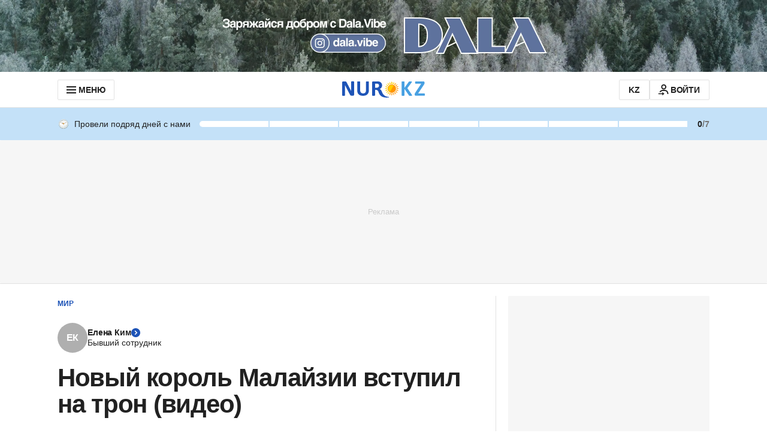

--- FILE ---
content_type: text/html; charset=utf-8
request_url: https://www.google.com/recaptcha/api2/aframe
body_size: 266
content:
<!DOCTYPE HTML><html><head><meta http-equiv="content-type" content="text/html; charset=UTF-8"></head><body><script nonce="WhtnBk3ToD5kCojc_u-kmg">/** Anti-fraud and anti-abuse applications only. See google.com/recaptcha */ try{var clients={'sodar':'https://pagead2.googlesyndication.com/pagead/sodar?'};window.addEventListener("message",function(a){try{if(a.source===window.parent){var b=JSON.parse(a.data);var c=clients[b['id']];if(c){var d=document.createElement('img');d.src=c+b['params']+'&rc='+(localStorage.getItem("rc::a")?sessionStorage.getItem("rc::b"):"");window.document.body.appendChild(d);sessionStorage.setItem("rc::e",parseInt(sessionStorage.getItem("rc::e")||0)+1);localStorage.setItem("rc::h",'1769314731702');}}}catch(b){}});window.parent.postMessage("_grecaptcha_ready", "*");}catch(b){}</script></body></html>

--- FILE ---
content_type: text/javascript, application/javascript
request_url: https://www.nur.kz/_astro/article-card.vUR-z6uf.js
body_size: 302
content:

!function(){try{var e="undefined"!=typeof window?window:"undefined"!=typeof global?global:"undefined"!=typeof self?self:{},n=(new Error).stack;n&&(e._sentryDebugIds=e._sentryDebugIds||{},e._sentryDebugIds[n]="4be9ae11-7bb9-5834-87c9-9e3825f3b8bc")}catch(e){}}();
import{g}from"./date.5T2q3MIg.js";import"./reactions.Djz-V0KD.js";import{m as i,I as p,b as r}from"./service.CipafP4N.js";const h=(e,{subdomain:a,articleImageSize:m=p.ArticleCardSecondary,imageLoading:t=r.Lazy,imageFetchPriority:o})=>{const s=e.date?g({date:e.date,subdomain:a}):"";return{...e,formattedDate:s,image:{...i(e.image,{hashKey:e.image.hashKey,type:m,version:e.image.version,imageLoading:t,imageFetchPriority:o})}}};export{h as a};

//# debugId=4be9ae11-7bb9-5834-87c9-9e3825f3b8bc
